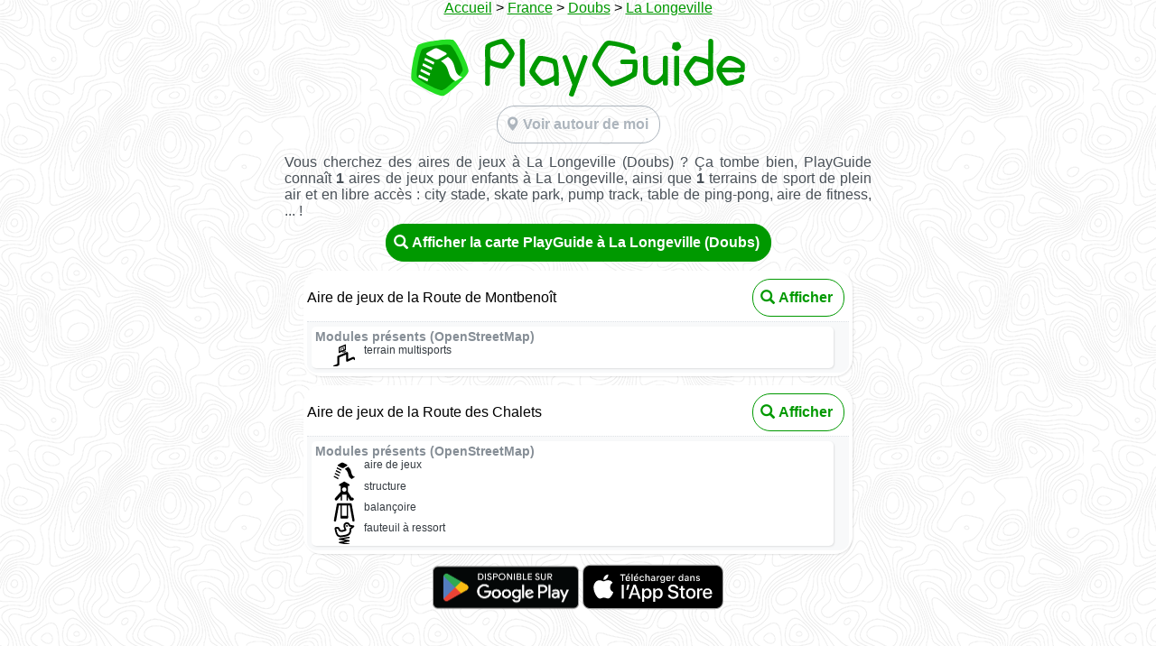

--- FILE ---
content_type: text/html; charset=utf-8
request_url: https://playguide.eu/France/165955-aires-de-jeux-a-la-longeville
body_size: 2590
content:
<!doctype html>
<html class="">
  <head>
    <meta charset="utf-8">
    <meta name="viewport" content="width=device-width,initial-scale=1.0,maximum-scale=1.0,user-scalable=no" />

    <!-- Thanks to https://www.heymeta.com/url/playguide.eu -->
    <!-- HTML Meta Tags -->
    <title>PlayGuide - Aires de jeux pour enfants à La Longeville (25)</title>
    <meta name="description" content="Découvrez 2 aires de jeux pour enfants à La Longeville, parmi plus de 55.000 parcs répertoriés en France, Suisse, Belgique et Luxembourg. PlayGuide, un projet collaboratif basé sur OpenStreetMap, sans pub, sans tracking.">

    <!-- Google / Search Engine Tags -->
    <meta itemprop="name" content="PlayGuide - Aires de jeux pour enfants à La Longeville (25)">
    <meta itemprop="description" content="">
      <meta itemprop="image" content="https://playguide.eu/assets/cover-map.png">

    <!-- Facebook Meta Tags -->
    <!-- <meta property="og:url" content="https://playguide.eu"> -->
    <meta property="og:type" content="website">
    <meta property="og:title" content="PlayGuide - Aires de jeux pour enfants à La Longeville (25)">
    <meta property="og:description" content="Découvrez 2 aires de jeux pour enfants à La Longeville, parmi plus de 55.000 parcs répertoriés en France, Suisse, Belgique et Luxembourg. PlayGuide, un projet collaboratif basé sur OpenStreetMap, sans pub, sans tracking.">
      <meta property="og:image" content="https://playguide.eu/assets/cover-map.png">

    <!-- Twitter Meta Tags -->
    <meta name="twitter:card" content="summary_large_image">
    <meta name="twitter:title" content="PlayGuide - Aires de jeux pour enfants à La Longeville (25)">
    <meta name="twitter:description" content="Découvrez 2 aires de jeux pour enfants à La Longeville, parmi plus de 55.000 parcs répertoriés en France, Suisse, Belgique et Luxembourg. PlayGuide, un projet collaboratif basé sur OpenStreetMap, sans pub, sans tracking.">
      <meta name="twitter:image" content="https://playguide.eu/assets/cover-map.png">

    <!-- Thanks to https://realfavicongenerator.net -->
    <link rel="apple-touch-icon" sizes="180x180" href="&#x2F;assets&#x2F;favicons&#x2F;apple-touch-icon-f237240658e9a9175c4353d9878203f5.png">
    <link rel="icon" type="image/png" sizes="32x32" href="&#x2F;assets&#x2F;favicons&#x2F;favicon-32x32-6c3fb1bf6921a87666b16d9c718618df.png">
    <link rel="icon" type="image/png" sizes="16x16" href="&#x2F;assets&#x2F;favicons&#x2F;favicon-16x16-08f54b7b4714536b36003d8d0b79740b.png">
    <link rel="shortcut icon" href="&#x2F;assets&#x2F;favicons&#x2F;favicon-7dd80edd21de7e0dd2929f9e4729be61.ico">
    <link rel="manifest" href="&#x2F;assets&#x2F;favicons&#x2F;site-40d7acbb08f2b44d8e68db7c9d2cfbc4.webmanifest">
    <link rel="mask-icon" href="&#x2F;assets&#x2F;favicons&#x2F;safari-pinned-tab-359ce90ae654b55110008f6644ab3499.svg" color="#5bbad5">
    <meta name="apple-mobile-web-app-title" content="PlayGuide">
    <meta name="application-name" content="PlayGuide">
    <meta name="msapplication-TileColor" content="#009900">
    <meta name="msapplication-config" content="&#x2F;assets&#x2F;favicons&#x2F;browserconfig-39f91106bda3d4374d7c09b1af04f73f.xml">
    <meta name="theme-color" content="#009900">

    <!-- As documented on https://developer.apple.com/documentation/webkit/promoting_apps_with_smart_app_banners -->
    <meta name="apple-itunes-app" content="app-id=6443413389">

    <link href="/assets/lib/glyphicon-9d8cc6a117a69bf44fc9bf2f8de4fedb.css" type="text/css" rel="stylesheet">
    <link href="/assets/playguide-c01d1461344904a1bd9caeb4b1e5a509.css" type="text/css" rel="stylesheet">
  </head>
  <body>
    <div class="fullscreen">
  <div class="about">


    <div class="seo__breadcrumbs" style="margin-bottom: 20px">
      <a href="/">Accueil</a>
        >
        <a href="/aires-de-jeux-en-france">France</a>
        >
        <a href="/France/aires-de-jeux-dans-le-doubs">Doubs</a>
        >
        <a href="#">La Longeville</a>
    </div>

    <div class="seo__logo">
      <img src="/assets/logo-pentagon-e355817a2292ce455ffd571c55429075.svg" alt="Logo Pentagon">
        &nbsp;<img src="/assets/logo-2aa3c86b4ce425828671349fab003752.svg" alt="Logo">
    </div>

    <div class="pg-btn pg-btn--light">
      <div class="pg-btn__icon">
        <span class="glyphicon glyphicon-map-marker" aria-hidden="true"></span>
      </div>
      Voir autour de moi
      <a href="/app/">
        <span class="link-spanner"></span>
      </a>
    </div>


    <div class="seo__city-gallery">
  </div>
  <p>
    Vous cherchez des aires de jeux à La Longeville (Doubs)&nbsp;?
        Ça tombe bien, PlayGuide connaît <b>1</b> aires de jeux pour enfants à La Longeville,
        ainsi que <b>1</b> terrains de sport de plein air et en libre accès : city stade, skate park, pump track, table de ping-pong, aire de fitness, ... !
  </p>
    <div class="pg-btn pg-btn--dark pg-btn--dark--public">
      <div class="pg-btn__icon">
        <span class="glyphicon glyphicon-search" aria-hidden="true"></span>
      </div>
      Afficher la carte PlayGuide à La Longeville (Doubs)
      <a href="/app/25/la-longeville">
        <span class="link-spanner"></span>
      </a>
    </div>

<!-- list of POIs-->
<!-- list of POIs-->
  <div class="seo__city">
    <div class="seo__city__header">
      <!-- name -->
      <div class="seo__city__name">
          Aire de jeux de la Route de Montbenoît
        
      </div>
      <!-- counters -->
      <div class="seo__counters">
      </div>
      <!-- button -->
      <div class="pg-btn pg-btn--public">
        <div class="pg-btn__icon">
          <span class="glyphicon glyphicon-search" aria-hidden="true"></span>
        </div>
        Afficher
        <a href="https://playguide.eu/app/playground/5a326804-3953-4fc9-867e-1559b034cec4">
          <span class="link-spanner"></span>
        </a>
      </div>
    </div>
    <div>
    <!-- galerie -->
    </div>
    <div class="screen__pictures">
    </div>
    <!-- equipment -->
      <div class="screen__comments">
        <!--liste des équipements -->
        <div class="comment">
          <div class="comment__top">
            <div class="comment__author">Modules présents (OpenStreetMap)</div>
            <div class="comment__date"></div>
          </div>
          <div class="comment__content">
              <div class="comment__equipment-item">
                <div class="comment__equipment-item__icon">
                  <img src="/assets/equipments/city_stade.svg" alt="">
                </div>
                <div class="comment__equipment-item__text">
                  terrain multisports
                </div>
              </div>
          </div>
        </div>
      </div>
    <!-- commentaires -->

  </div>
  <div class="seo__city">
    <div class="seo__city__header">
      <!-- name -->
      <div class="seo__city__name">
          Aire de jeux de la Route des Chalets
        
      </div>
      <!-- counters -->
      <div class="seo__counters">
      </div>
      <!-- button -->
      <div class="pg-btn pg-btn--public">
        <div class="pg-btn__icon">
          <span class="glyphicon glyphicon-search" aria-hidden="true"></span>
        </div>
        Afficher
        <a href="https://playguide.eu/app/playground/93cd41d9-3060-483b-91b3-6aebdeee64d3">
          <span class="link-spanner"></span>
        </a>
      </div>
    </div>
    <div>
    <!-- galerie -->
    </div>
    <div class="screen__pictures">
    </div>
    <!-- equipment -->
      <div class="screen__comments">
        <!--liste des équipements -->
        <div class="comment">
          <div class="comment__top">
            <div class="comment__author">Modules présents (OpenStreetMap)</div>
            <div class="comment__date"></div>
          </div>
          <div class="comment__content">
              <div class="comment__equipment-item">
                <div class="comment__equipment-item__icon">
                  <img src="/assets/equipments/playground.svg" alt="">
                </div>
                <div class="comment__equipment-item__text">
                  aire de jeux
                </div>
              </div>
              <div class="comment__equipment-item">
                <div class="comment__equipment-item__icon">
                  <img src="/assets/equipments/structure.svg" alt="">
                </div>
                <div class="comment__equipment-item__text">
                  structure
                </div>
              </div>
              <div class="comment__equipment-item">
                <div class="comment__equipment-item__icon">
                  <img src="/assets/equipments/swing.svg" alt="">
                </div>
                <div class="comment__equipment-item__text">
                  balançoire
                </div>
              </div>
              <div class="comment__equipment-item">
                <div class="comment__equipment-item__icon">
                  <img src="/assets/equipments/springy.svg" alt="">
                </div>
                <div class="comment__equipment-item__text">
                  fauteuil à ressort
                </div>
              </div>
          </div>
        </div>
      </div>
    <!-- commentaires -->

  </div>


    <div class="seo__mobilestores-links">
      <div class="seo__playstore-link">
        <a href='https://play.google.com/store/apps/details?id=eu.playguide.twa&pcampaignid=pcampaignidMKT-Other-global-all-co-prtnr-py-PartBadge-Mar2515-1'>
          <img src="/assets/google_play-bbe57399ccb0ab8f7ea5c88eca24dd92.png" alt="Disponible sur Google Play">
        </a>
      </div>
      <div class="seo__appstore-link">
        <a href="https://apps.apple.com/us/app/playguide/id6443413389?itsct=apps_box_badge&amp;itscg=30200">
          <img src="/assets/app_store-2cfdd0a74cd257a00a1821b968acfa92.svg" alt="Download on the App Store">
        </a>
      </div>
    </div>
  </div>
</div>






  </body>

</html>

--- FILE ---
content_type: text/css
request_url: https://playguide.eu/assets/playguide-c01d1461344904a1bd9caeb4b1e5a509.css
body_size: 22481
content:
.link-spanner {position: absolute; width: 100%; height: 100%; top: 0; left: 0; z-index: 1}
.fullscreen {width: 100%; height: 100vh}
a {color: #009900; cursor: pointer}
.map-placeholder {width: 100%; height: 100vh; display: flex; flex-direction: column; align-items: center; justify-content: center; background-color: white; background-image: url("topography.png"); background-repeat: repeat-x repeat-y}
.map-placeholder img {z-index: 1000}
.hidden-at-startup {display: none}
.pg-btn {position: relative; color: #495057; border: 1px solid #495057; border-radius: 20px; height: 40px; min-width: 100px; display: flex; justify-content: center; align-items: center; text-align: center; font-weight: bold; margin: 5px; padding-left: 28px; padding-right: 12px; cursor: pointer}
.pg-btn--public {color: #009900; border-color: #009900}
.pg-btn--restricted {color: #f0a800; border-color: #f0a800}
.pg-btn--light {color: #adb5bd; border-color: #adb5bd}
.pg-btn--dark {color: white; border-color: #495057; background-color: #495057}
.pg-btn--dark--public {border-color: #009900; background-color: #009900}
.pg-btn--dark--restricted {border-color: #f0a800; background-color: #f0a800}
.pg-btn__icon {position: absolute; left: 8px; top: -1px; height: 100%; display: flex; align-items: center}
.pg-btn--icon-on-right {padding-right: 28px; padding-left: 12px}
.pg-btn--icon-on-right .pg-btn__icon {left: unset; right: 12px; top: -1px}
.pg-btn:hover {border-color: #868e96; color: #868e96}
.pg-btn--public:hover {border-color: #0dbf0d; color: #0dbf0d}
.pg-btn--restricted:hover {border-color: gold; color: gold}
.pg-btn--light:hover {border-color: #868e96; color: #868e96}
.pg-btn--dark:hover {border-color: #868e96; color: white; background-color: #868e96}
.pg-btn--dark--public:hover {border-color: #0dbf0d; background-color: #0dbf0d}
.pg-btn--dark--restricted:hover {border-color: gold; background-color: gold}
.round-btn {font-size: 1.5em; background-color: white; color: #495057; width: 2em; height: 2em; position: relative; border-radius: 1.3em; box-shadow: 0px 2px 5px rgba(0, 0, 0, 0.2); display: flex; justify-content: center; align-items: center; cursor: pointer}
.round-btn--inverse {background-color: #495057; color: white}
.round-btn--inverse--public {background-color: #009900}
.round-btn--inverse--restricted {background-color: #f0a800}
.round-btn--square {font-size: 1em; border-radius: 0.25em}
.round-btn:hover {background-color: #f1f3f5; color: #009900}
.round-btn--inverse:hover {background-color: #868e96; color: white}
.round-btn--inverse--public:hover {background-color: #0dbf0d}
.round-btn--inverse--restricted:hover {background-color: gold}
.round-btn--search {z-index: 900; position: absolute; right: 1em; bottom: 1.4em}
.round-btn--all {z-index: 900; position: absolute; right: 1em; bottom: 7.4em}
.round-btn--playground {z-index: 900; position: absolute; right: 1em; bottom: 5.4em}
.round-btn--sport {z-index: 900; position: absolute; right: 1em; bottom: 3.4em}
.round-btn--active {color: white; background-color: #0dbf0d}
.round-btn--locate {z-index: 900; position: absolute; top: 1em; right: 1em}
.round-btn--about {z-index: 900; position: absolute; left: 1em; bottom: 1.4em; font-weight: bold}
.round-btn--comment {position: absolute; right: 1em; bottom: 3.2em}
.round-btn--picture {position: absolute; right: 1em}
.round-btn--modify {position: absolute; right: 1em}
.icon--loading {top: 1em; width: 4em; display: none}
html.map-background {background: url("cover-map.png") no-repeat center center fixed; -webkit-background-size: cover; -moz-background-size: cover; -o-background-size: cover; background-size: cover; overflow: none}
.home__holder, .seo__holder {display: flex; justify-content: center; align-items: center; position: relative}
.home__overlay, .seo__overlay {background-color: #343a40; opacity: 0.2; position: absolute; top: 0; right: 0; left: 0; right: 0; width: 100%; height: 100%; z-index: -2}
.home__modal {position: relative; min-height: 50vh; width: 80%; max-width: 900px; display: flex; flex-direction: column; justify-content: space-around; align-items: center; padding: 5px}
.home__modal-overlay, .seo__modal-overlay {background-color: white; opacity: 0.85; border-radius: 10px; position: absolute; z-index: -1; top: 0; right: 0; left: 0; right: 0; width: 100%; height: 100%; box-shadow: 0px 2px 5px rgba(0, 0, 0, 0.4)}
.home__logo {color: #009900; font-size: 4em; display: flex; justify-content: space-around; align-items: center; margin-top: 20px}
.home__logo img {height: 1em}
.home__slogan {color: #495057; text-align: center; font-size: 1.2em}
.home__actions {width: 100%; display: flex; flex-wrap: wrap; justify-content: center; align-items: center}
.home__actions .pg-btn {margin: 10px}
.home__footer a {margin-right: 10px; margin-left: 10px}
.home__mobilestores-links {position: absolute; bottom: 2em}
.home__mobilestores-links .home__playstore-link {display: inline-block}
.home__mobilestores-links .home__playstore-link img {width: 162px}
.home__mobilestores-links .home__appstore-link {display: inline-block}
.home__mobilestores-links .home__appstore-link a {display: inline-block}
.home__mobilestores-links .home__appstore-link a img {width: 156px; height: 63px}
.home__seo-link {position: absolute; bottom: 1em}
.about {width: 100%; display: flex; min-height: 100vh; flex-direction: column; align-items: center; justify-content: flex-start; background-color: white; background-image: url("topography.png"); background-repeat: repeat-x repeat-y}
.about h1 {color: #495057; text-align: center; margin-bottom: 1vh; margin-top: 4vh; font-size: 1.4em}
.about h1 .glyphicon {font-size: 0.85em}
.about h2 {color: #495057; text-align: center; margin-bottom: 1vh; margin-top: 3vh; font-size: 1.2em}
.about p {width: 80%; max-width: 650px; color: #495057; text-align: justify; margin-bottom: 0vh; margin-top: 1vh; font-size: 1em}
.about li {text-align: left; max-width: 650px; color: #495057; font-size: 1em}
.partenaires-logo {width: 20%; min-width: 150px; max-width: 300px}
.article-item {max-width: 95%; display: flex; justify-content: center; align-items: center; height: 100px; border: 1px solid #dee2e6; border-radius: 4px; position: relative; margin: 10px}
.article-item:hover {border-color: #868e96}
.article-item__emoji {font-size: 2.5em; width: 100px; flex: 1; height: 100%; display: flex; justify-content: center; align-items: center}
.article-item__headline {width: 400px; flex: 3; display: flex; flex-direction: column; justify-content: center; align-items: center}
.article-item__headline h2 {margin: 10px}
.article-item__date {margin: 10px; color: #adb5bd}
.article-item__url {width: 100px; flex: 1}
.article-item__body {max-width: 800px; margin-bottom: 20px; border-bottom: 1px solid #e9ecef; padding: 20px}
.article-item__body p {width: 100%; max-width: 100%}
.article-item__body img {max-width: 100%}
.article-item__image {display: block; margin-top: 10px; margin-bottom: 10px; display: flex; justify-content: center; align-items: center; width: 100%}
.article-item__footer {text-align: center; color: #495057}
.seo__holder--fullscreen {width: 100%; min-height: 100vh}
.seo__modal {position: relative; width: 80%; max-width: 900px; display: flex; flex-direction: column; justify-content: space-around; align-items: center; padding: 5px}
.seo__modal p {width: 80%; text-align: justify}
.seo__modal .pg-btn {max-width: 72%}
.seo__logo {color: #009900; font-size: 4em; display: flex; justify-content: space-around; align-items: center}
.seo__logo img {height: 1em}
.seo__city-gallery {width: 100%; flex: 0 0 auto; display: flex; align-items: center; justify-content: center; overflow-x: auto}
.seo__city-gallery img {height: 150px}
.seo__city {width: 80%; max-width: 600px; padding: 4px; margin: 5px; display: flex; flex-direction: column; background-color: white; border-radius: 20px; box-shadow: 1px 1px 2px rgba(0, 0, 0, 0.1)}
.seo__city .pg-btn {min-width: unset}
.seo__city .screen__comments {border-radius: 0px 0px 10px 10px}
.seo__city__header {display: flex; align-items: center}
.seo__city__name {flex: 5}
.seo__playstore-link {display: inline-block}
.seo__playstore-link img {width: 162px}
.seo__appstore-link {display: inline-block}
.seo__appstore-link img {width: 156px; height: 63px}
@media screen and (max-width: 600px) {.home__modal, .seo__modal, .seo__city {width: 90%}
.home__logo, .seo__logo {font-size: 2.5em}
.home__slogan {font-size: 1em}
}
.leaflet-popup-content-wrapper, .mapboxgl-popup, .maplibregl-popup {z-index: 200; margin: 0px; padding: 0px; background: none; max-width: 240px}
.leaflet-popup-content, .mapboxgl-popup-content, .maplibregl-popup-content {width: 240px; margin: 0px; padding: 0px; background: none}
#popup1, #popup2, .popup {width: 240px; height: 100px; border-radius: 10px; display: flex}
.popup__content {width: 75%; background-color: white; border-radius: 10px 0px 0px 10px; padding-top: 5px; display: flex; flex-direction: column; justify-content: space-around; align-items: center}
.popup__content--private {width: 100%; border-radius: 10px}
.popup__title {font-weight: bold; font-size: 1.1em; text-align: center}
.popup__description {font-size: 1.1em; text-align: center}
.popup__counters {width: 100%; display: flex; justify-content: center; align-items: space-around}
.popup__counter {margin: 0px 20px 0px 20px; color: #495057}
.popup__counter .glyphicon {color: #868e96}
.popup__action {width: 25%; height: 100%; background-color: #009900; color: white; border-radius: 0px 10px 10px 0px; display: flex; justify-content: center; align-items: center; text-transform: uppercase; font-size: 1.8em; font-weight: bold; cursor: pointer}
.popup__action .glyphicon {font-size: 1.4em; color: white; opacity: 0.9}
.popup__action:hover {background-color: #0dbf0d}
.popup__action:hover .glyphicon {opacity: 1}
.popup__action--restricted {background-color: #f0a800}
.popup__action--restricted:hover {background-color: gold}
.gallery {z-index: 2000; position: fixed; top: 0%; left: 0%; display: none; flex-direction: column; justify-content: center; align-items: center; width: 100%; height: 100%; background-color: #00000088}
.gallery--open {display: flex}
.gallery__picture {max-width: 90%; max-height: 80%}
.gallery__date {color: white; position: relative}
.gallery__licence {position: absolute; padding: 2px; right: 0%; color: white; font-size: 0.5em}
.gallery__licence a {color: white}
.gallery__action {display: flex; justify-content: center; align-items: center; position: relative; cursor: pointer}
.gallery__action .glyphicon {font-size: 3em; color: white; opacity: 0.9}
.zoomWarning {z-index: 100; position: absolute; top: 2em; left: calc(50% - 8em); display: none; background: #009900; color: white; padding: 1em; border-radius: 2em}
.zoomWarning--open {display: flex}
body {box-sizing: border-box; margin: 0px; font-family: Helvetica, sans-serif}
#main-map {width: 100%; height: 100%}
#map {width: 100%; height: 100%}
:root {--marker-ratio: 1; --private-ratio: 0}
.marker {width: calc(var(--marker-ratio) * 50px); height: calc(var(--marker-ratio) * 60px); margin-left: calc(var(--marker-ratio) * -24px); margin-top: calc(var(--marker-ratio) * -60px)}
.marker-private {width: calc(var(--private-ratio) * 50px); height: calc(var(--private-ratio) * 60px); margin-left: calc(var(--private-ratio) * -24px); margin-top: calc(var(--private-ratio) * -60px)}
.screen {z-index: 1000; position: fixed; top: 4%; left: 4%; width: 92%; max-width: 500px; height: 96%; border: 0px; background-color: #495057; overflow: none; display: none; flex-direction: column; justify-content: space-between; box-shadow: 0px 0px 4px rgba(0, 0, 0, 0.3); border-radius: 20px 20px 0px 0px; box-shadow: inset 0px -10px 6px -10px rgba(0, 0, 0, 0.4)}
.screen--open {display: flex}
.screen--public {background-color: #009900}
.screen--restricted {background-color: #f0a800}
.screen__ribbon {width: 100%; height: 8px; flex: 0 1 auto; background-color: none}
.screen__header {width: 100%; height: 70px; min-height: 2.8em; flex: 0 1 auto; border-radius: 20px 20px 0px 0px; background-color: white; color: black; display: flex; flex-direction: column; justify-content: center; align-items: center}
.screen__header--add {min-height: 1.6em}
.screen__header__title {width: 100%; padding-left: 40px; padding-right: 40px; text-align: center}
.screen__header__title--primary {font-size: 1.2em; font-weight: bold}
.screen__header__title--secondary {font-size: 1em; opacity: 0.85; color: #868e96}
.screen__header__action {position: absolute; height: 50px; width: 30px; display: flex; justify-content: center; align-items: center; cursor: pointer}
.screen__header__action .glyphicon {font-size: 1.1em; color: #495057; opacity: 0.9}
.screen__header__action--close {right: 8px}
.screen__header__action--modify {left: 8px}
.screen__body {width: 100%; flex: 1 1 auto; background-color: #f8f9fa}
.flex--none {flex: 0 0 auto}
.screen__banner {width: 100%; flex: 0 0 auto; background-color: #f8f9fa; border-bottom: 1px dotted #dee2e6; display: flex; align-items: flex-end; overflow-x: auto}
.screen__banner__text {display: flex; width: 100%; height: 2em; justify-content: center; align-items: center; text-align: center; color: #868e96; font-size: 0.9em}
.screen__banner__text a {text-decoration: underline}
.screen__banner__text--public a {color: #009900}
.screen__banner__text--restricted a {color: #f0a800}
.screen__pictures {width: 100%; flex: 0 0 auto; background-color: #f8f9fa; display: flex; align-items: center; overflow-x: auto}
.screen__pictures img {height: 148px; max-height: 148px; margin: 1px}
.screen__pictures__none {display: flex; width: 100%; justify-content: center; align-items: center; text-align: center; height: 100px; color: #868e96; font-size: 0.9em}
.screen__pictures__none a {text-decoration: underline}
.screen__pictures__action {flex: 1; height: 100%; color: black; display: flex; justify-content: center; align-items: center; position: relative; cursor: pointer}
.screen__pictures__action .glyphicon {font-size: 1.6em; color: black; opacity: 0.9}
.screen__comments {width: 100%; flex: 1 1 auto; background-color: #f8f9fa; border-top: 1px dotted #dee2e6; overflow-y: scroll}
.screen__comments__none {width: 100%; display: flex; justify-content: center; align-items: center; text-align: center; height: 5em; color: #868e96; font-size: 0.9em}
.screen__comments__blank-space {width: 90%; height: 3.6em; border: none}
.comment {width: 95%; min-height: 28px; padding: 4px; margin: 5px; background-color: white; border-radius: 5px; font-size: 0.9em; justify-content: flex-start; align-items: center; box-shadow: 1px 1px 2px rgba(0, 0, 0, 0.1)}
.comment__top {display: flex}
.comment__author {flex-basis: 100%; color: #868e96; font-size: 0.95em; font-weight: bold}
.comment__equipment-item {display: flex; color: #343a40; height: 1.7em; padding-left: 1em}
.comment__equipment-item__icon {width: 1.8em}
.comment__equipment-item__icon img {width: 1.8em}
.comment__equipment-item__text {flex-basis: 100%; color: #343a40; font-size: 0.9em; padding-left: 10px}
.comment__content {text-align: justify; color: #343a40; font-size: 0.95em; padding-left: 6px}
.comment__date {flex-basis: 20%; text-align: right; color: #495057; font-size: 0.8em}
.screen__city-results {width: 100%; flex: 1 1 auto; background-color: #f8f9fa; border-top: 1px dotted #dee2e6; overflow-y: scroll}
.screen__city-results__pending {display: flex; justify-content: center; align-items: center; flex-direction: column; padding-top: 30px; color: #868e96; font-size: 1.1em}
.screen__city-results__pending img {width: 64px; height: 64px}
.city {position: relative; width: 95%; text-transform: uppercase; min-height: 35px; padding-left: 10px; margin: 5px; background-color: white; font-size: 1em; display: flex; justify-content: flex-start; align-items: center; box-shadow: 1px 1px 2px rgba(0, 0, 0, 0.1); border: 1px solid #f1f3f5; cursor: pointer}
.city .glyphicon {position: absolute; top: 12px; right: 8px; color: #868e96}
.city:hover {background-color: #f8f9fa; border: 1px solid #ced4da; color: #009900}
.city:hover .glyphicon {color: #009900}
.screen__form {width: 100%; flex: 1 1 auto; background-color: #f8f9fa; overflow-y: scroll; display: flex; flex-direction: column; align-items: center}
.screen__form--city {height: 70px; min-height: 3em; flex: 0 0 auto; display: flex; flex-direction: row; overflow: hidden}
.screen__form__text {color: black; font-size: 1em; margin: 5px}
.screen__form__text a {color: #343a40}
.screen__form__text--unchecked {color: #868e96}
.screen__form__text--guidelines {color: #868e96; font-size: 0.9em}
.screen__form__text--guidelines .glyphicon {color: #adb5bd}
.screen__form__text--warning {color: #343a40; font-size: 0.9em}
.screen__form__text--warning .glyphicon {color: #0dbf0d}
.screen__form__text--error {color: #343a40}
.screen__form__text--error .glyphicon {color: #eb8900}
.screen__form__input {width: 95%; height: 2em; border: none; border-radius: 5px; font-size: 1em; background-color: #e9ecef; margin: 5px; padding: 4px}
.screen__form__input--comment {height: 8em; min-height: 4em}
.screen__form__input--picture {display: none}
.screen__form__input--city {font-size: 1.2em; margin: 15px; border: 1px solid #868e96}
.screen__form__input--username {height: 1.5em; width: 80%}
.screen__form__input--warning {background-color: #e9ecef}
.screen__form__input--success {border: 1px solid #dee2e6}
.screen__form__username {width: 97%; display: flex; align-items: center}
.screen__form__username .glyphicon {color: #0dbf0d; cursor: pointer}
.screen__form__username__bonjour {text-align: left; flex: 0 0 fit-content}
.screen__form__username__bonjour .glyphicon {color: #0dbf0d; cursor: pointer}
.screen__form__username__bonjour--full {width: 97%; margin: 5px 0px; padding: 4px 0px}
.screen__form__username__action {flex: 0; height: 100%; color: black; display: flex; justify-content: center; align-items: center; position: relative; cursor: pointer; font-size: 1.5em}
.screen__form__username__action .glyphicon {font-size: 1.5em; color: black; opacity: 0.9}
.screen__form__buttons, .screen__form__tabs {width: 97%; flex: 0 0 auto; display: flex; align-items: center}
.screen__form__buttons--share {flex-wrap: wrap; width: 70%}
.screen__form__button {height: 2em; line-height: 2em; border-radius: 5px; border: 1px solid #495057; margin: 2px; background-color: #e9ecef; font-size: 1em; text-align: center; flex: auto; cursor: pointer}
.screen__form__button--share {height: revert}
.screen__form__button--public, .screen__form__button--oui {background-color: #0dbf0d}
.screen__form__button--restricted, .screen__form__button--non {background-color: gold}
.screen__form__button--private {background-color: #868e96}
.screen__form__button--success {background-color: #0dbf0d; transition: 4s}
.screen__form__button--error {background-color: gold; transition: 4s}
.screen__form__tab {height: 100%; min-height: 1em; border-radius: 5px 5px 0px 0px; border: 1px solid #495057; margin: 0px; background-color: #adb5bd; font-size: 1em; line-height: 1em; text-align: center; flex: auto; flex-basis: 25%; cursor: pointer}
.screen__form__tab--on {background-color: #f8f9fa; border-bottom: 0px}
.screen__form__tab-space {height: 100%; width: 4px; border-bottom: 1px solid #495057; border-top: 1px solid transparent}
.screen__form__equipment {width: 95%; display: flex; flex-wrap: wrap; align-items: center}
.screen__form__equipment-item {height: 5em; width: 3em; border-radius: 5px; margin: 2px; background-color: #ced4da; display: flex; flex-direction: column; cursor: pointer}
.screen__form__equipment-item--selected {background-color: #0dbf0d}
.screen__form__equipment-item__icon {margin: 2px; border-radius: 4px; background-color: #e9ecef; height: calc(3em - 4px)}
.screen__form__equipment-item__icon img {width: 100%}
.screen__form__equipment-item__name {text-align: center; font-size: 0.5em; color: #495057}
.screen__form__equipment-item__name--selected {color: white}
.screen__form__gallery {display: flex; flex-wrap: wrap}
.screen__form__gallery__picture {margin: 2px; flex: 0 0 auto; display: flex; align-items: center; overflow-x: auto}
.screen__form__gallery__picture img {height: 120px; max-height: 120px; margin: 1px}
.screen__form__gallery__trash {position: relative; left: 15%; top: 30%; color: white; font-size: 1.2em; cursor: pointer}
.screen__form__map {width: 100%; height: 150px; flex: none}
.screen__post {width: 100%; flex: 1 1 auto; background-color: #f8f9fa; display: flex; flex-direction: column; align-items: center}
.screen__post__progress {width: 100%; flex: 0 0 auto; display: flex}
.screen__post__progress__text {width: 55%; text-align: right}
.screen__post__progress__status {width: 25%; background-color: gold}
.screen__post__progress__status--done {background-color: #0dbf0d}
.screen__post__monitor {display: flex; align-items: center; padding: 10px; width: 90%}
.screen__post__monitor__bar {flex: 1; border: 1px solid #495057; border-radius: 8px}
.screen__post__monitor__bar__progress {position: relative; background-color: gold; height: 20px; border-radius: 8px}
.screen__about {flex: 1 1 auto; background-color: #f8f9fa; overflow-y: scroll; display: flex; flex-direction: column; align-items: center; padding: 15px}
.screen__about p {margin: 5px; text-align: justify}
.screen__about img {width: 50px}
.screen__about table.with-border {border: 1px solid #e9ecef; border-collapse: collapse}
.screen__about table.with-border td {border: 1px solid #e9ecef}
.screen__about tr {text-align: center}
.screen__about b {color: #495057}
.screen__about--playstore-link {display: inline-block}
.screen__about--playstore-link img {width: 162px}
.screen__about--appstore-link {display: inline-block}
.screen__about--appstore-link img {width: 156px; height: 63px}
.screen__footer {width: 100%; height: 60px; min-height: 60px; flex: 0 1 auto; display: flex; justify-content: center; align-items: center; background-color: transparent; background-color: white; box-shadow: 0px 2px 5px rgba(0, 0, 0, 0.2)}
.screen__footer__action {flex-grow: 1; height: 100%; color: white; display: flex; justify-content: center; align-items: center; position: relative; cursor: pointer}
.screen__footer__action .glyphicon {font-size: 1.6em; color: white; opacity: 0.9}
.screen__footer__action p {padding: 5px; font-size: 1.1em; font-weight: bold}
.screen__footer__action:hover .glyphicon {opacity: 1}
.screen__footer__action--main {flex: 4}
@media screen and (max-width: 600px) {.screen {width: 100%; left: 0%}
}
.mapboxgl-user-location-accuracy-circle {background-color: rgba(29, 161, 242, 0.1); pointer-events: none}

--- FILE ---
content_type: image/svg+xml
request_url: https://playguide.eu/assets/equipments/swing.svg
body_size: 2301
content:
<?xml version="1.0" encoding="UTF-8" standalone="no"?>
<svg
   viewBox="0 0 10 9.9999998"
   version="1.1"
   id="svg150"
   sodipodi:docname="swing.svg"
   inkscape:version="1.2.2 (732a01da63, 2022-12-09, custom)"
   width="10"
   height="10"
   xmlns:inkscape="http://www.inkscape.org/namespaces/inkscape"
   xmlns:sodipodi="http://sodipodi.sourceforge.net/DTD/sodipodi-0.dtd"
   xmlns="http://www.w3.org/2000/svg"
   xmlns:svg="http://www.w3.org/2000/svg">
  <defs
     id="defs154">
    <inkscape:perspective
       sodipodi:type="inkscape:persp3d"
       inkscape:vp_x="0 : -4.5000012 : 1"
       inkscape:vp_y="0 : 66.666668 : 0"
       inkscape:vp_z="1 : -4.5000012 : 1"
       inkscape:persp3d-origin="0.49999997 : -4.6666682 : 1"
       id="perspective2534" />
  </defs>
  <sodipodi:namedview
     id="namedview152"
     pagecolor="#ffffff"
     bordercolor="#000000"
     borderopacity="0.25"
     inkscape:showpageshadow="2"
     inkscape:pageopacity="0.0"
     inkscape:pagecheckerboard="0"
     inkscape:deskcolor="#d1d1d1"
     showgrid="false"
     inkscape:zoom="45.254836"
     inkscape:cx="-2.0992232"
     inkscape:cy="6.1098443"
     inkscape:window-width="1846"
     inkscape:window-height="1016"
     inkscape:window-x="0"
     inkscape:window-y="0"
     inkscape:window-maximized="1"
     inkscape:current-layer="svg150"
     showguides="true"
     inkscape:lockguides="false" />
  <path
     style="fill:none;stroke:#000000;stroke-width:1.01629;stroke-linecap:round;stroke-linejoin:round;stroke-dasharray:none"
     d="M 0.80814417,8.5918536 2.12,1.6081464 h 5.76 l 1.3118558,6.9837072"
     id="path7191"
     sodipodi:nodetypes="cccc" />
  <rect
     style="fill:#000000;fill-opacity:1;stroke:none;stroke-width:0.278527;stroke-dasharray:none;stroke-opacity:1"
     id="rect8191"
     width="3.430953"
     height="1.2"
     x="3.2870936"
     y="6.5999999"
     rx="0.37322345" />
  <path
     style="fill:#000000;stroke:#000000;stroke-width:0.592949;stroke-linecap:butt;stroke-linejoin:round;stroke-dasharray:none;stroke-opacity:1"
     d="M 3.5904745,1.9677124 V 7.1451416"
     id="path15100"
     sodipodi:nodetypes="cc" />
  <path
     style="fill:#000000;stroke:#000000;stroke-width:0.592949;stroke-linecap:butt;stroke-linejoin:round;stroke-dasharray:none;stroke-opacity:1"
     d="M 6.4244745,1.9677124 V 7.1451416"
     id="path15100-3"
     sodipodi:nodetypes="cc" />
</svg>


--- FILE ---
content_type: image/svg+xml
request_url: https://playguide.eu/assets/equipments/springy.svg
body_size: 2652
content:
<?xml version="1.0" encoding="UTF-8" standalone="no"?>
<svg
   viewBox="0 0 10 9.9999998"
   version="1.1"
   id="svg150"
   sodipodi:docname="springy.svg"
   inkscape:version="1.2.2 (732a01da63, 2022-12-09, custom)"
   width="10"
   height="10"
   xmlns:inkscape="http://www.inkscape.org/namespaces/inkscape"
   xmlns:sodipodi="http://sodipodi.sourceforge.net/DTD/sodipodi-0.dtd"
   xmlns="http://www.w3.org/2000/svg"
   xmlns:svg="http://www.w3.org/2000/svg">
  <defs
     id="defs154">
    <inkscape:perspective
       sodipodi:type="inkscape:persp3d"
       inkscape:vp_x="0 : -4.5000012 : 1"
       inkscape:vp_y="0 : 66.666668 : 0"
       inkscape:vp_z="1 : -4.5000012 : 1"
       inkscape:persp3d-origin="0.49999997 : -4.6666682 : 1"
       id="perspective2534" />
  </defs>
  <sodipodi:namedview
     id="namedview152"
     pagecolor="#ffffff"
     bordercolor="#000000"
     borderopacity="0.25"
     inkscape:showpageshadow="2"
     inkscape:pageopacity="0.0"
     inkscape:pagecheckerboard="0"
     inkscape:deskcolor="#d1d1d1"
     showgrid="false"
     inkscape:zoom="45.254834"
     inkscape:cx="2.5522135"
     inkscape:cy="6.4081552"
     inkscape:window-width="1295"
     inkscape:window-height="991"
     inkscape:window-x="26"
     inkscape:window-y="23"
     inkscape:window-maximized="0"
     inkscape:current-layer="svg150"
     showguides="true"
     inkscape:lockguides="false" />
  <path
     style="fill:none;stroke:#000000;stroke-width:0.6;stroke-linecap:round;stroke-linejoin:round;stroke-dasharray:none;stroke-opacity:1"
     d="m 7.1537645,6.965 -4.290291,0.7332767 4.290291,0.7332767 -4.290291,0.7332768 4.290291,0.7332761"
     id="path29234"
     sodipodi:nodetypes="ccccc" />
  <path
     style="fill:none;stroke:#000000;stroke-width:0.790082;stroke-linecap:round;stroke-linejoin:round;stroke-opacity:1"
     d="M 7.3778716,1.8263095 9.166127,2.1045593 7.7463213,3.2660348 c 0,0 0.5567348,2.3534518 -1.8149116,2.8313539 C 3.5597634,6.5752907 1.917636,7.1572677 1.2789291,4.390926 0.96111969,3.014444 0.85853245,2.8302425 1.370696,2.7485801 1.8828599,2.6669177 2.460023,2.5061837 2.7292395,3.5710919 3.0418031,4.807485 5.5815921,3.6936825 5.5815921,3.6936825 c 0,0 -0.4712809,-1.0599999 -0.527334,-1.6051047 C 5.0047948,1.6075758 5.0381472,0.93727029 5.8994547,0.74357407 7.0731186,0.47963317 7.3778716,1.8263095 7.3778716,1.8263095 Z"
     id="path30690"
     sodipodi:nodetypes="cccsszscssc" />
  <ellipse
     style="fill:#000000;fill-opacity:1;stroke:none;stroke-width:1.39113;stroke-linecap:round;stroke-linejoin:round;stroke-opacity:1"
     id="path31418"
     cx="-5.6016955"
     cy="3.2804778"
     rx="0.39353493"
     ry="0.40759385"
     transform="matrix(-0.97476996,0.22321184,0.22321184,0.97476996,0,0)" />
</svg>


--- FILE ---
content_type: image/svg+xml
request_url: https://playguide.eu/assets/equipments/structure.svg
body_size: 503
content:
<?xml version="1.0" encoding="UTF-8"?>
<svg viewBox="0 0 15 15" version="1.1" xmlns="http://www.w3.org/2000/svg" xmlns:xlink="http://www.w3.org/1999/xlink">
  <path d="M6 10L6 10.01L6 14L5 14L5 11.13L2.75 13.66C2.38 14.08 1.75 14.11 1.34 13.75C0.92 13.38 0.89 12.75 1.25 12.34L5 8.12L5 4L4 4L4 3L7.5 1L11 3L11 4L10 4L10 8L12.5 12L13 12C13.55 12 14 12.45 14 13L14 13C14 13.55 13.55 14 13 14C13 14 13 14 13 14L11.5 14L10 11.6L10 14L9 14L9 10L6 10ZM6.59 7.69C6.6 7.7 6.6 7.7 6.61 7.71C6.86 7.89 7.17 8 7.5 8C8.33 8 9 7.33 9 6.5C9 5.67 8.33 5 7.5 5C6.67 5 6 5.67 6 6.5C6 6.99 6.23 7.42 6.59 7.69L6.59 7.69Z"/>
</svg>

--- FILE ---
content_type: image/svg+xml
request_url: https://playguide.eu/assets/equipments/city_stade.svg
body_size: 2695
content:
<?xml version="1.0" encoding="UTF-8" standalone="no"?>
<svg
   viewBox="0 0 10 9.9999998"
   version="1.1"
   id="svg150"
   sodipodi:docname="citystade.svg"
   inkscape:version="1.3.1 (9b9bdc1480, 2023-11-25, custom)"
   width="10"
   height="10"
   xmlns:inkscape="http://www.inkscape.org/namespaces/inkscape"
   xmlns:sodipodi="http://sodipodi.sourceforge.net/DTD/sodipodi-0.dtd"
   xmlns="http://www.w3.org/2000/svg"
   xmlns:svg="http://www.w3.org/2000/svg">
  <defs
     id="defs154">
    <linearGradient
       id="swatch3"
       inkscape:swatch="solid">
      <stop
         style="stop-color:#000000;stop-opacity:1;"
         offset="0"
         id="stop3" />
    </linearGradient>
    <inkscape:perspective
       sodipodi:type="inkscape:persp3d"
       inkscape:vp_x="0 : -4.5000012 : 1"
       inkscape:vp_y="0 : 66.666668 : 0"
       inkscape:vp_z="1 : -4.5000012 : 1"
       inkscape:persp3d-origin="0.49999997 : -4.6666682 : 1"
       id="perspective2534" />
  </defs>
  <sodipodi:namedview
     id="namedview152"
     pagecolor="#ffffff"
     bordercolor="#000000"
     borderopacity="0.25"
     inkscape:showpageshadow="2"
     inkscape:pageopacity="0.0"
     inkscape:pagecheckerboard="0"
     inkscape:deskcolor="#d1d1d1"
     showgrid="false"
     inkscape:zoom="32"
     inkscape:cx="-3.28125"
     inkscape:cy="5.359375"
     inkscape:window-width="1654"
     inkscape:window-height="975"
     inkscape:window-x="26"
     inkscape:window-y="23"
     inkscape:window-maximized="0"
     inkscape:current-layer="svg150"
     showguides="false"
     inkscape:lockguides="false" />
  <path
     style="fill:none;stroke:#000000;stroke-width:0.9;stroke-linecap:round;stroke-linejoin:round;stroke-dasharray:none;stroke-opacity:1"
     d="M -0.37043759,10.256587 2.3092599,9.0578471 v -3.38134 L 6.293708,4.0507927 V 7.3814683 L 9.0691594,6.1738839 10.870542,7.3268751"
     id="path1"
     sodipodi:nodetypes="ccccccc" />
  <rect
     style="fill:none;stroke:#000000;stroke-width:0.62957073;stroke-linecap:round;stroke-linejoin:round;stroke-dasharray:none;stroke-opacity:1"
     id="rect1"
     width="2.9826474"
     height="2.0073071"
     x="2.9236798"
     y="2.8172274"
     transform="matrix(0.92652296,-0.37623823,0,1,0,0)" />
  <path
     style="fill:none;stroke:#000000;stroke-width:0.3;stroke-linecap:round;stroke-linejoin:round;stroke-dasharray:none;stroke-opacity:1"
     d="M 3.5331326,3.2345994 V 2.215527 l 1.229875,-0.4827494 v 1.095129"
     id="path3" />
  <ellipse
     style="fill:none;stroke:#000000;stroke-width:0.26833;stroke-linecap:round;stroke-linejoin:round;stroke-dasharray:none;stroke-opacity:1"
     id="path4"
     cx="6.3723502"
     cy="3.8353817"
     rx="0.69809896"
     ry="0.32640702"
     transform="matrix(1,0,-0.40392084,0.91479394,0,0)" />
</svg>
